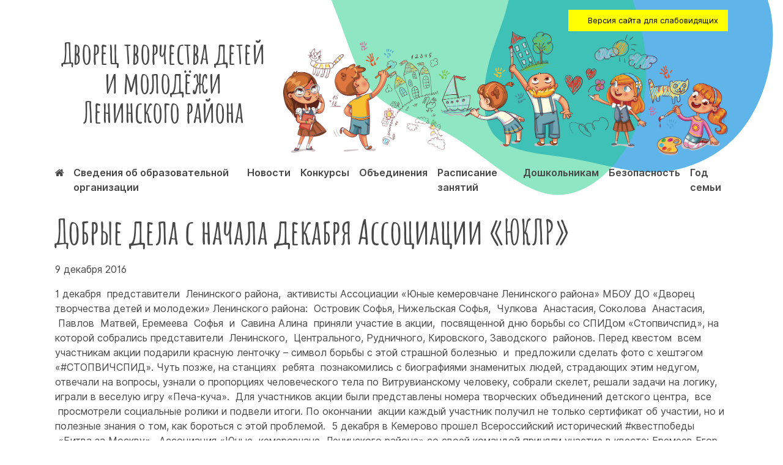

--- FILE ---
content_type: text/html; charset=UTF-8
request_url: https://deti-kemerovo.ru/archives/4079
body_size: 12201
content:
<!doctype html>
<html lang="ru-RU">
<head>
	<meta charset="UTF-8">
	<meta name="viewport" content="width=device-width, initial-scale=1">
	<link rel="profile" href="https://gmpg.org/xfn/11">

	<title>Добрые дела с начала декабря Ассоциации «ЮКЛР» &#8212; Дворец творчества детей и молодёжи Ленинского района</title>
<meta name='robots' content='max-image-preview:large' />
	<style>img:is([sizes="auto" i], [sizes^="auto," i]) { contain-intrinsic-size: 3000px 1500px }</style>
	<link rel='dns-prefetch' href='//cdn.jsdelivr.net' />
<link rel="alternate" type="application/rss+xml" title="Дворец творчества детей и молодёжи Ленинского района &raquo; Лента" href="https://deti-kemerovo.ru/feed" />
<link rel="alternate" type="application/rss+xml" title="Дворец творчества детей и молодёжи Ленинского района &raquo; Лента комментариев" href="https://deti-kemerovo.ru/comments/feed" />
<link rel="alternate" type="application/rss+xml" title="Дворец творчества детей и молодёжи Ленинского района &raquo; Лента комментариев к &laquo;Добрые дела с начала декабря Ассоциации «ЮКЛР»&raquo;" href="https://deti-kemerovo.ru/archives/4079/feed" />
<script type="text/javascript">
/* <![CDATA[ */
window._wpemojiSettings = {"baseUrl":"https:\/\/s.w.org\/images\/core\/emoji\/16.0.1\/72x72\/","ext":".png","svgUrl":"https:\/\/s.w.org\/images\/core\/emoji\/16.0.1\/svg\/","svgExt":".svg","source":{"concatemoji":"https:\/\/deti-kemerovo.ru\/wp-includes\/js\/wp-emoji-release.min.js?ver=6.8.3"}};
/*! This file is auto-generated */
!function(s,n){var o,i,e;function c(e){try{var t={supportTests:e,timestamp:(new Date).valueOf()};sessionStorage.setItem(o,JSON.stringify(t))}catch(e){}}function p(e,t,n){e.clearRect(0,0,e.canvas.width,e.canvas.height),e.fillText(t,0,0);var t=new Uint32Array(e.getImageData(0,0,e.canvas.width,e.canvas.height).data),a=(e.clearRect(0,0,e.canvas.width,e.canvas.height),e.fillText(n,0,0),new Uint32Array(e.getImageData(0,0,e.canvas.width,e.canvas.height).data));return t.every(function(e,t){return e===a[t]})}function u(e,t){e.clearRect(0,0,e.canvas.width,e.canvas.height),e.fillText(t,0,0);for(var n=e.getImageData(16,16,1,1),a=0;a<n.data.length;a++)if(0!==n.data[a])return!1;return!0}function f(e,t,n,a){switch(t){case"flag":return n(e,"\ud83c\udff3\ufe0f\u200d\u26a7\ufe0f","\ud83c\udff3\ufe0f\u200b\u26a7\ufe0f")?!1:!n(e,"\ud83c\udde8\ud83c\uddf6","\ud83c\udde8\u200b\ud83c\uddf6")&&!n(e,"\ud83c\udff4\udb40\udc67\udb40\udc62\udb40\udc65\udb40\udc6e\udb40\udc67\udb40\udc7f","\ud83c\udff4\u200b\udb40\udc67\u200b\udb40\udc62\u200b\udb40\udc65\u200b\udb40\udc6e\u200b\udb40\udc67\u200b\udb40\udc7f");case"emoji":return!a(e,"\ud83e\udedf")}return!1}function g(e,t,n,a){var r="undefined"!=typeof WorkerGlobalScope&&self instanceof WorkerGlobalScope?new OffscreenCanvas(300,150):s.createElement("canvas"),o=r.getContext("2d",{willReadFrequently:!0}),i=(o.textBaseline="top",o.font="600 32px Arial",{});return e.forEach(function(e){i[e]=t(o,e,n,a)}),i}function t(e){var t=s.createElement("script");t.src=e,t.defer=!0,s.head.appendChild(t)}"undefined"!=typeof Promise&&(o="wpEmojiSettingsSupports",i=["flag","emoji"],n.supports={everything:!0,everythingExceptFlag:!0},e=new Promise(function(e){s.addEventListener("DOMContentLoaded",e,{once:!0})}),new Promise(function(t){var n=function(){try{var e=JSON.parse(sessionStorage.getItem(o));if("object"==typeof e&&"number"==typeof e.timestamp&&(new Date).valueOf()<e.timestamp+604800&&"object"==typeof e.supportTests)return e.supportTests}catch(e){}return null}();if(!n){if("undefined"!=typeof Worker&&"undefined"!=typeof OffscreenCanvas&&"undefined"!=typeof URL&&URL.createObjectURL&&"undefined"!=typeof Blob)try{var e="postMessage("+g.toString()+"("+[JSON.stringify(i),f.toString(),p.toString(),u.toString()].join(",")+"));",a=new Blob([e],{type:"text/javascript"}),r=new Worker(URL.createObjectURL(a),{name:"wpTestEmojiSupports"});return void(r.onmessage=function(e){c(n=e.data),r.terminate(),t(n)})}catch(e){}c(n=g(i,f,p,u))}t(n)}).then(function(e){for(var t in e)n.supports[t]=e[t],n.supports.everything=n.supports.everything&&n.supports[t],"flag"!==t&&(n.supports.everythingExceptFlag=n.supports.everythingExceptFlag&&n.supports[t]);n.supports.everythingExceptFlag=n.supports.everythingExceptFlag&&!n.supports.flag,n.DOMReady=!1,n.readyCallback=function(){n.DOMReady=!0}}).then(function(){return e}).then(function(){var e;n.supports.everything||(n.readyCallback(),(e=n.source||{}).concatemoji?t(e.concatemoji):e.wpemoji&&e.twemoji&&(t(e.twemoji),t(e.wpemoji)))}))}((window,document),window._wpemojiSettings);
/* ]]> */
</script>
<link rel='stylesheet' id='fotorama.css-css' href='https://deti-kemerovo.ru/wp-content/plugins/fotorama/fotorama.css?ver=6.8.3' type='text/css' media='all' />
<link rel='stylesheet' id='fotorama-wp.css-css' href='https://deti-kemerovo.ru/wp-content/plugins/fotorama/fotorama-wp.css?ver=6.8.3' type='text/css' media='all' />
<style id='wp-emoji-styles-inline-css' type='text/css'>

	img.wp-smiley, img.emoji {
		display: inline !important;
		border: none !important;
		box-shadow: none !important;
		height: 1em !important;
		width: 1em !important;
		margin: 0 0.07em !important;
		vertical-align: -0.1em !important;
		background: none !important;
		padding: 0 !important;
	}
</style>
<link rel='stylesheet' id='wp-block-library-css' href='https://deti-kemerovo.ru/wp-includes/css/dist/block-library/style.min.css?ver=6.8.3' type='text/css' media='all' />
<style id='classic-theme-styles-inline-css' type='text/css'>
/*! This file is auto-generated */
.wp-block-button__link{color:#fff;background-color:#32373c;border-radius:9999px;box-shadow:none;text-decoration:none;padding:calc(.667em + 2px) calc(1.333em + 2px);font-size:1.125em}.wp-block-file__button{background:#32373c;color:#fff;text-decoration:none}
</style>
<link rel='stylesheet' id='simple-sitemap-css-css' href='https://deti-kemerovo.ru/wp-content/plugins/simple-sitemap/lib/assets/css/simple-sitemap.css?ver=6.8.3' type='text/css' media='all' />
<style id='global-styles-inline-css' type='text/css'>
:root{--wp--preset--aspect-ratio--square: 1;--wp--preset--aspect-ratio--4-3: 4/3;--wp--preset--aspect-ratio--3-4: 3/4;--wp--preset--aspect-ratio--3-2: 3/2;--wp--preset--aspect-ratio--2-3: 2/3;--wp--preset--aspect-ratio--16-9: 16/9;--wp--preset--aspect-ratio--9-16: 9/16;--wp--preset--color--black: #000000;--wp--preset--color--cyan-bluish-gray: #abb8c3;--wp--preset--color--white: #ffffff;--wp--preset--color--pale-pink: #f78da7;--wp--preset--color--vivid-red: #cf2e2e;--wp--preset--color--luminous-vivid-orange: #ff6900;--wp--preset--color--luminous-vivid-amber: #fcb900;--wp--preset--color--light-green-cyan: #7bdcb5;--wp--preset--color--vivid-green-cyan: #00d084;--wp--preset--color--pale-cyan-blue: #8ed1fc;--wp--preset--color--vivid-cyan-blue: #0693e3;--wp--preset--color--vivid-purple: #9b51e0;--wp--preset--gradient--vivid-cyan-blue-to-vivid-purple: linear-gradient(135deg,rgba(6,147,227,1) 0%,rgb(155,81,224) 100%);--wp--preset--gradient--light-green-cyan-to-vivid-green-cyan: linear-gradient(135deg,rgb(122,220,180) 0%,rgb(0,208,130) 100%);--wp--preset--gradient--luminous-vivid-amber-to-luminous-vivid-orange: linear-gradient(135deg,rgba(252,185,0,1) 0%,rgba(255,105,0,1) 100%);--wp--preset--gradient--luminous-vivid-orange-to-vivid-red: linear-gradient(135deg,rgba(255,105,0,1) 0%,rgb(207,46,46) 100%);--wp--preset--gradient--very-light-gray-to-cyan-bluish-gray: linear-gradient(135deg,rgb(238,238,238) 0%,rgb(169,184,195) 100%);--wp--preset--gradient--cool-to-warm-spectrum: linear-gradient(135deg,rgb(74,234,220) 0%,rgb(151,120,209) 20%,rgb(207,42,186) 40%,rgb(238,44,130) 60%,rgb(251,105,98) 80%,rgb(254,248,76) 100%);--wp--preset--gradient--blush-light-purple: linear-gradient(135deg,rgb(255,206,236) 0%,rgb(152,150,240) 100%);--wp--preset--gradient--blush-bordeaux: linear-gradient(135deg,rgb(254,205,165) 0%,rgb(254,45,45) 50%,rgb(107,0,62) 100%);--wp--preset--gradient--luminous-dusk: linear-gradient(135deg,rgb(255,203,112) 0%,rgb(199,81,192) 50%,rgb(65,88,208) 100%);--wp--preset--gradient--pale-ocean: linear-gradient(135deg,rgb(255,245,203) 0%,rgb(182,227,212) 50%,rgb(51,167,181) 100%);--wp--preset--gradient--electric-grass: linear-gradient(135deg,rgb(202,248,128) 0%,rgb(113,206,126) 100%);--wp--preset--gradient--midnight: linear-gradient(135deg,rgb(2,3,129) 0%,rgb(40,116,252) 100%);--wp--preset--font-size--small: 13px;--wp--preset--font-size--medium: 20px;--wp--preset--font-size--large: 36px;--wp--preset--font-size--x-large: 42px;--wp--preset--spacing--20: 0.44rem;--wp--preset--spacing--30: 0.67rem;--wp--preset--spacing--40: 1rem;--wp--preset--spacing--50: 1.5rem;--wp--preset--spacing--60: 2.25rem;--wp--preset--spacing--70: 3.38rem;--wp--preset--spacing--80: 5.06rem;--wp--preset--shadow--natural: 6px 6px 9px rgba(0, 0, 0, 0.2);--wp--preset--shadow--deep: 12px 12px 50px rgba(0, 0, 0, 0.4);--wp--preset--shadow--sharp: 6px 6px 0px rgba(0, 0, 0, 0.2);--wp--preset--shadow--outlined: 6px 6px 0px -3px rgba(255, 255, 255, 1), 6px 6px rgba(0, 0, 0, 1);--wp--preset--shadow--crisp: 6px 6px 0px rgba(0, 0, 0, 1);}:where(.is-layout-flex){gap: 0.5em;}:where(.is-layout-grid){gap: 0.5em;}body .is-layout-flex{display: flex;}.is-layout-flex{flex-wrap: wrap;align-items: center;}.is-layout-flex > :is(*, div){margin: 0;}body .is-layout-grid{display: grid;}.is-layout-grid > :is(*, div){margin: 0;}:where(.wp-block-columns.is-layout-flex){gap: 2em;}:where(.wp-block-columns.is-layout-grid){gap: 2em;}:where(.wp-block-post-template.is-layout-flex){gap: 1.25em;}:where(.wp-block-post-template.is-layout-grid){gap: 1.25em;}.has-black-color{color: var(--wp--preset--color--black) !important;}.has-cyan-bluish-gray-color{color: var(--wp--preset--color--cyan-bluish-gray) !important;}.has-white-color{color: var(--wp--preset--color--white) !important;}.has-pale-pink-color{color: var(--wp--preset--color--pale-pink) !important;}.has-vivid-red-color{color: var(--wp--preset--color--vivid-red) !important;}.has-luminous-vivid-orange-color{color: var(--wp--preset--color--luminous-vivid-orange) !important;}.has-luminous-vivid-amber-color{color: var(--wp--preset--color--luminous-vivid-amber) !important;}.has-light-green-cyan-color{color: var(--wp--preset--color--light-green-cyan) !important;}.has-vivid-green-cyan-color{color: var(--wp--preset--color--vivid-green-cyan) !important;}.has-pale-cyan-blue-color{color: var(--wp--preset--color--pale-cyan-blue) !important;}.has-vivid-cyan-blue-color{color: var(--wp--preset--color--vivid-cyan-blue) !important;}.has-vivid-purple-color{color: var(--wp--preset--color--vivid-purple) !important;}.has-black-background-color{background-color: var(--wp--preset--color--black) !important;}.has-cyan-bluish-gray-background-color{background-color: var(--wp--preset--color--cyan-bluish-gray) !important;}.has-white-background-color{background-color: var(--wp--preset--color--white) !important;}.has-pale-pink-background-color{background-color: var(--wp--preset--color--pale-pink) !important;}.has-vivid-red-background-color{background-color: var(--wp--preset--color--vivid-red) !important;}.has-luminous-vivid-orange-background-color{background-color: var(--wp--preset--color--luminous-vivid-orange) !important;}.has-luminous-vivid-amber-background-color{background-color: var(--wp--preset--color--luminous-vivid-amber) !important;}.has-light-green-cyan-background-color{background-color: var(--wp--preset--color--light-green-cyan) !important;}.has-vivid-green-cyan-background-color{background-color: var(--wp--preset--color--vivid-green-cyan) !important;}.has-pale-cyan-blue-background-color{background-color: var(--wp--preset--color--pale-cyan-blue) !important;}.has-vivid-cyan-blue-background-color{background-color: var(--wp--preset--color--vivid-cyan-blue) !important;}.has-vivid-purple-background-color{background-color: var(--wp--preset--color--vivid-purple) !important;}.has-black-border-color{border-color: var(--wp--preset--color--black) !important;}.has-cyan-bluish-gray-border-color{border-color: var(--wp--preset--color--cyan-bluish-gray) !important;}.has-white-border-color{border-color: var(--wp--preset--color--white) !important;}.has-pale-pink-border-color{border-color: var(--wp--preset--color--pale-pink) !important;}.has-vivid-red-border-color{border-color: var(--wp--preset--color--vivid-red) !important;}.has-luminous-vivid-orange-border-color{border-color: var(--wp--preset--color--luminous-vivid-orange) !important;}.has-luminous-vivid-amber-border-color{border-color: var(--wp--preset--color--luminous-vivid-amber) !important;}.has-light-green-cyan-border-color{border-color: var(--wp--preset--color--light-green-cyan) !important;}.has-vivid-green-cyan-border-color{border-color: var(--wp--preset--color--vivid-green-cyan) !important;}.has-pale-cyan-blue-border-color{border-color: var(--wp--preset--color--pale-cyan-blue) !important;}.has-vivid-cyan-blue-border-color{border-color: var(--wp--preset--color--vivid-cyan-blue) !important;}.has-vivid-purple-border-color{border-color: var(--wp--preset--color--vivid-purple) !important;}.has-vivid-cyan-blue-to-vivid-purple-gradient-background{background: var(--wp--preset--gradient--vivid-cyan-blue-to-vivid-purple) !important;}.has-light-green-cyan-to-vivid-green-cyan-gradient-background{background: var(--wp--preset--gradient--light-green-cyan-to-vivid-green-cyan) !important;}.has-luminous-vivid-amber-to-luminous-vivid-orange-gradient-background{background: var(--wp--preset--gradient--luminous-vivid-amber-to-luminous-vivid-orange) !important;}.has-luminous-vivid-orange-to-vivid-red-gradient-background{background: var(--wp--preset--gradient--luminous-vivid-orange-to-vivid-red) !important;}.has-very-light-gray-to-cyan-bluish-gray-gradient-background{background: var(--wp--preset--gradient--very-light-gray-to-cyan-bluish-gray) !important;}.has-cool-to-warm-spectrum-gradient-background{background: var(--wp--preset--gradient--cool-to-warm-spectrum) !important;}.has-blush-light-purple-gradient-background{background: var(--wp--preset--gradient--blush-light-purple) !important;}.has-blush-bordeaux-gradient-background{background: var(--wp--preset--gradient--blush-bordeaux) !important;}.has-luminous-dusk-gradient-background{background: var(--wp--preset--gradient--luminous-dusk) !important;}.has-pale-ocean-gradient-background{background: var(--wp--preset--gradient--pale-ocean) !important;}.has-electric-grass-gradient-background{background: var(--wp--preset--gradient--electric-grass) !important;}.has-midnight-gradient-background{background: var(--wp--preset--gradient--midnight) !important;}.has-small-font-size{font-size: var(--wp--preset--font-size--small) !important;}.has-medium-font-size{font-size: var(--wp--preset--font-size--medium) !important;}.has-large-font-size{font-size: var(--wp--preset--font-size--large) !important;}.has-x-large-font-size{font-size: var(--wp--preset--font-size--x-large) !important;}
:where(.wp-block-post-template.is-layout-flex){gap: 1.25em;}:where(.wp-block-post-template.is-layout-grid){gap: 1.25em;}
:where(.wp-block-columns.is-layout-flex){gap: 2em;}:where(.wp-block-columns.is-layout-grid){gap: 2em;}
:root :where(.wp-block-pullquote){font-size: 1.5em;line-height: 1.6;}
</style>
<link rel='stylesheet' id='main-css' href='https://deti-kemerovo.ru/wp-content/themes/shipachev/assets/css/style.css?ver=1648009933' type='text/css' media='all' />
<link rel='stylesheet' id='fonts-css' href='https://deti-kemerovo.ru/wp-content/themes/shipachev/assets/css/fork-awesome.min.css?ver=1577976234' type='text/css' media='all' />
<link rel='stylesheet' id='fancy-css' href='https://cdn.jsdelivr.net/gh/fancyapps/fancybox@3.5.7/dist/jquery.fancybox.min.css?ver=6.8.3' type='text/css' media='all' />
<link rel='stylesheet' id='tablepress-default-css' href='https://deti-kemerovo.ru/wp-content/plugins/tablepress/css/default.min.css?ver=1.12' type='text/css' media='all' />
<link rel='stylesheet' id='bvi-style-css' href='https://deti-kemerovo.ru/wp-content/plugins/button-visually-impaired/assets/css/bvi.min.css?ver=2.0' type='text/css' media='all' />
<style id='bvi-style-inline-css' type='text/css'>
a.bvi-link-widget, a.bvi-link-shortcode {color: #ffffff !important; background-color: #e53935 !important;}
</style>
<script type="text/javascript" src="https://deti-kemerovo.ru/wp-includes/js/jquery/jquery.min.js?ver=3.7.1" id="jquery-core-js"></script>
<script type="text/javascript" src="https://deti-kemerovo.ru/wp-includes/js/jquery/jquery-migrate.min.js?ver=3.4.1" id="jquery-migrate-js"></script>
<script type="text/javascript" src="https://deti-kemerovo.ru/wp-content/plugins/fotorama/fotorama.js?ver=6.8.3" id="fotorama.js-js"></script>
<script type="text/javascript" src="https://deti-kemerovo.ru/wp-content/plugins/fotoramaDefaults.js?ver=6.8.3" id="fotoramaDefaults.js-js"></script>
<script type="text/javascript" src="https://deti-kemerovo.ru/wp-content/plugins/fotorama/fotorama-wp.js?ver=6.8.3" id="fotorama-wp.js-js"></script>
<script type="text/javascript" src="https://cdn.jsdelivr.net/gh/fancyapps/fancybox@3.5.7/dist/jquery.fancybox.min.js?ver=6.8.3" id="fancy-js"></script>
<link rel="https://api.w.org/" href="https://deti-kemerovo.ru/wp-json/" /><link rel="alternate" title="JSON" type="application/json" href="https://deti-kemerovo.ru/wp-json/wp/v2/posts/4079" /><link rel="EditURI" type="application/rsd+xml" title="RSD" href="https://deti-kemerovo.ru/xmlrpc.php?rsd" />
<meta name="generator" content="WordPress 6.8.3" />
<link rel="canonical" href="https://deti-kemerovo.ru/archives/4079" />
<link rel='shortlink' href='https://deti-kemerovo.ru/?p=4079' />
<link rel="alternate" title="oEmbed (JSON)" type="application/json+oembed" href="https://deti-kemerovo.ru/wp-json/oembed/1.0/embed?url=https%3A%2F%2Fdeti-kemerovo.ru%2Farchives%2F4079" />
<link rel="alternate" title="oEmbed (XML)" type="text/xml+oembed" href="https://deti-kemerovo.ru/wp-json/oembed/1.0/embed?url=https%3A%2F%2Fdeti-kemerovo.ru%2Farchives%2F4079&#038;format=xml" />
<link rel="pingback" href="https://deti-kemerovo.ru/xmlrpc.php"><style type="text/css">.recentcomments a{display:inline !important;padding:0 !important;margin:0 !important;}</style><style id="wpforms-css-vars-root">
				:root {
					--wpforms-field-border-radius: 3px;
--wpforms-field-background-color: #ffffff;
--wpforms-field-border-color: rgba( 0, 0, 0, 0.25 );
--wpforms-field-text-color: rgba( 0, 0, 0, 0.7 );
--wpforms-label-color: rgba( 0, 0, 0, 0.85 );
--wpforms-label-sublabel-color: rgba( 0, 0, 0, 0.55 );
--wpforms-label-error-color: #d63637;
--wpforms-button-border-radius: 3px;
--wpforms-button-background-color: #066aab;
--wpforms-button-text-color: #ffffff;
--wpforms-field-size-input-height: 43px;
--wpforms-field-size-input-spacing: 15px;
--wpforms-field-size-font-size: 16px;
--wpforms-field-size-line-height: 19px;
--wpforms-field-size-padding-h: 14px;
--wpforms-field-size-checkbox-size: 16px;
--wpforms-field-size-sublabel-spacing: 5px;
--wpforms-field-size-icon-size: 1;
--wpforms-label-size-font-size: 16px;
--wpforms-label-size-line-height: 19px;
--wpforms-label-size-sublabel-font-size: 14px;
--wpforms-label-size-sublabel-line-height: 17px;
--wpforms-button-size-font-size: 17px;
--wpforms-button-size-height: 41px;
--wpforms-button-size-padding-h: 15px;
--wpforms-button-size-margin-top: 10px;

				}
			</style>    <link rel="icon" href="https://deti-kemerovo.ru/wp-content/themes/shipachev/assets/images/favicon.svg" type="image/svg+xml">
</head>

<body class="wp-singular post-template-default single single-post postid-4079 single-format-standard wp-theme-shipachev" style="overflow-x: hidden; position: relative; z-index: 50;">
    <svg style="position: absolute; width:1000px; height: 1000px; top:0px; opacity: 0.7; right: 0px; z-index: -1;">
        <use x=300 y=-250 xlink:href="#blob-5" fill="#1B95E0" transform="scale(1.2)" /></svg>
    <svg style="position: absolute; width:1000px; height: 1000px; top:0px; opacity: 0.5; right: 0px; z-index: -1;">
        <use x=100 y=-300 xlink:href="#blob-3" fill="#20CE86" transform="scale(1.3)" /></svg>


<div id="page" class="site">
	<header id="masthead" class="site-header">
<div class="wrapper">
		<div class="site-branding">
<div class="row">
<div class="col-4">
<div class="site-title">
							<p class="site-title"><a href="https://deti-kemerovo.ru/" rel="home">Дворец творчества детей и молодёжи Ленинского района</a></p>
							</div>
</div>
<div class="col-8">
<div style="float: right">
<a href="#" class="bvi-open" style="background-color: yellow; font-size: .8rem; color: black; padding: .5rem 1rem; display: flex; align-items: center;"><i class="bvi-icon bvi-eye bvi-2x" style=" margin-right: 1rem;"></i> Версия сайта для слабовидящих</a>
</div>
		<img src="https://deti-kemerovo.ru/wp-content/themes/shipachev/assets/images/top.png" class="topimage">
</div>
</div>


		</div><!-- .site-branding -->

		<nav id="site-navigation" class="main-navigation">

			<div class="menu-menu-1-container"><ul id="primary-menu" class="menu"><li id="menu-item-10" class="menu-item menu-item-type-custom menu-item-object-custom menu-item-home menu-item-10"><a href="http://deti-kemerovo.ru/"><i class="fa fa-home" aria-hidden="true"></i></a></li>
<li id="menu-item-21944" class="menu-item menu-item-type-post_type menu-item-object-page menu-item-21944"><a href="https://deti-kemerovo.ru/sveden">Сведения об образовательной организации</a></li>
<li id="menu-item-4671" class="menu-item menu-item-type-post_type menu-item-object-page menu-item-4671"><a href="https://deti-kemerovo.ru/news">Новости</a></li>
<li id="menu-item-14977" class="menu-item menu-item-type-post_type menu-item-object-page menu-item-14977"><a href="https://deti-kemerovo.ru/%d0%ba%d0%be%d0%bd%d0%ba%d1%83%d1%80%d1%81%d1%8b">Конкурсы</a></li>
<li id="menu-item-33" class="menu-item menu-item-type-post_type menu-item-object-page menu-item-33"><a href="https://deti-kemerovo.ru/%d0%be%d0%b1%d1%8a%d0%b5%d0%b4%d0%b8%d0%bd%d0%b5%d0%bd%d0%b8%d1%8f">Объединения</a></li>
<li id="menu-item-45" class="menu-item menu-item-type-post_type menu-item-object-page menu-item-45"><a href="https://deti-kemerovo.ru/%d1%80%d0%b0%d1%81%d0%bf%d0%b8%d1%81%d0%b0%d0%bd%d0%b8%d0%b5-%d0%b7%d0%b0%d0%bd%d1%8f%d1%82%d0%b8%d0%b9">Расписание занятий</a></li>
<li id="menu-item-9117" class="menu-item menu-item-type-post_type menu-item-object-page menu-item-9117"><a href="https://deti-kemerovo.ru/%d1%88%d0%ba%d0%be%d0%bb%d0%b0-%d1%80%d0%b0%d0%bd%d0%bd%d0%b5%d0%b3%d0%be-%d1%8d%d1%81%d1%82%d0%b5%d1%82%d0%b8%d1%87%d0%b5%d1%81%d0%ba%d0%be%d0%b3%d0%be-%d1%80%d0%b0%d0%b7%d0%b2%d0%b8%d1%82%d0%b8">Дошкольникам</a></li>
<li id="menu-item-5383" class="menu-item menu-item-type-post_type menu-item-object-page menu-item-5383"><a href="https://deti-kemerovo.ru/%d0%b1%d0%b5%d0%b7%d0%be%d0%bf%d0%b0%d1%81%d0%bd%d0%be%d1%81%d1%82%d1%8c">Безопасность</a></li>
<li id="menu-item-31181" class="menu-item menu-item-type-post_type menu-item-object-page menu-item-31181"><a href="https://deti-kemerovo.ru/%d0%b3%d0%be%d0%b4-%d1%81%d0%b5%d0%bc%d1%8c%d0%b8">Год семьи</a></li>
</ul></div>		</nav><!-- #site-navigation -->
</div>
	</header><!-- #masthead -->
	<div id="content" class="site-content">

	<div id="primary" class="content-area">
		<main id="main" class="site-main">

		
<article id="post-4079" class="post-4079 post type-post status-publish format-standard has-post-thumbnail hentry category-1">
<div class="wrapper">
	<header class="entry-header">
		<h1 class="entry-title">Добрые дела с начала декабря Ассоциации «ЮКЛР»</h1>			<div class="entry-meta mb1">
                9 декабря 2016			</div><!-- .entry-meta -->
			</header><!-- .entry-header -->


	<div class="entry-content">
		<p>1 декабря  представители  Ленинского района,  активисты Ассоциации «Юные кемеровчане Ленинского района» МБОУ ДО «Дворец творчества детей и молодежи» Ленинского района:  Островик Софья, Нижельская Софья,  Чулкова  Анастасия, Соколова  Анастасия,  Павлов  Матвей, Еремеева  Софья  и  Савина Алина  приняли участие в акции,  посвященной дню борьбы со СПИДом «Стопвичспид», на которой собрались представители  Ленинского,  Центрального, Рудничного, Кировского, Заводского  районов. Перед квестом  всем участникам акции подарили красную ленточку – символ борьбы с этой страшной болезнью  и  предложили сделать фото с хештэгом «#СТОПВИЧСПИД». Чуть позже, на станциях  ребята  познакомились с биографиями знаменитых людей, страдающих этим недугом, отвечали на вопросы, узнали о пропорциях человеческого тела по Витрувианскому человеку, собрали скелет, решали задачи на логику, играли в веселую игру «Печа-куча».  Для участников акции были представлены номера творческих объединений детского центра,  все  просмотрели социальные ролики и подвели итоги. По окончании  акции каждый участник получил не только сертификат об участии, но и полезные знания о том, как бороться с этой проблемой.  5 декабря в Кемерово прошел Всероссийский исторический #квестпобеды  «Битва за Москву».  Ассоциация «Юные  кемеровчане  Ленинского района» со своей командой приняли участие в квесте: Еремеев Егор, Павлов Матвей, Кушнарёва Юлия, Назарян Моника.  Квест проходил в библиотеке имени Н.В. Гоголя.  Он  посвящен одному из переломных сражений Великой Отечественной войны. Сотрудники  библиотеки в начале мероприятия рассказали   о войне, показали патриотический  видеоролик. Команды между этапами квеста могли попить чай. Наши ребята почувствовали себя настоящими разведчиками и оживили воспоминания ветеранов, исследовали письма героев, проявивших честь и отвагу в этой Битве, изучали карту боевых действий. Также слушали записи с голосами  дикторов и угадывали  чей это голос. В конце  квеста  ребята были уставшими, но очень довольными! По прохождению  квеста  всех  участников  наградили  дипломами за участие. 6 декабря совместно с объединением «Фантазёры» лидеры Ассоциации «Юные кемеровчане Ленинского района»  изготовили своими руками из теста ангелочков, раскрасили их и отвезли на конкурс в рамках   благотворительной  акции  «Ангел надежды». Сувениры войдут в подарочный фонд акции «Ангел Надежды» и будут вручены детям в онкологическом отделении  Кемеровского областного онкодиспансера.</p>
<p>8 декабря лидеры Ассоциации в качестве гостей были приглашены на фестиваль волонтеров Ленинского района «Кто, если не мы…». Среди 14 волонтерских объединений школ Ленинского района на фестивале подводились итоги. Лидеры Ассоциации поприветствовали всех добрыми,  напутственными словами и всем командам подарили свой танец. 9 декабря  волонтеры помогали в проведении праздника «Юный пешеход» во «Дворце творчества детей и молодежи». Гребнева Эвелина, Степанова  Дарья и Николаева Мария  провели  этап «Дорожный лабиринт».</p>
<p style="text-align: right;"> Лидер Ассоциации  Еремеева Софья,<br />
руководитель Копылова Виктория Сергеевна.<br />
Тел.54-24-51</p>
<div class="fotorama" data-width="100%" data-ratio="800/550" data-nav="thumbs" data-autoplay="true"><img fetchpriority="high" decoding="async" src="../../data/user/667/667_1.jpg" alt="" width="600" height="400" /><img decoding="async" src="../../data/user/667/667_2.jpg" alt="" width="600" height="400" /><img decoding="async" src="../../data/user/667/667_3.jpg" alt="" width="600" height="400" /><img loading="lazy" decoding="async" src="../../data/user/667/667_4.jpg" alt="" width="600" height="400" /><img loading="lazy" decoding="async" src="../../data/user/667/667_5.jpg" alt="" width="600" height="400" /><img loading="lazy" decoding="async" src="../../data/user/667/667_6.jpg" alt="" width="600" height="400" /><img loading="lazy" decoding="async" src="../../data/user/667/667_7.jpg" alt="" width="600" height="400" /><img loading="lazy" decoding="async" src="../../data/user/667/667_8.jpg" alt="" width="600" height="400" /><img loading="lazy" decoding="async" src="../../data/user/667/667_9.jpg" alt="" width="600" height="400" /><img loading="lazy" decoding="async" src="../../data/user/667/667_10.jpg" alt="" width="600" height="400" /><img loading="lazy" decoding="async" src="../../data/user/667/667_11.jpg" alt="" width="600" height="400" /></div>
	</div><!-- .entry-content -->


	</div>
</article><!-- #post-4079 -->

		</main><!-- #main -->
	</div><!-- #primary -->


</div><!-- #content -->

<footer id="colophon" class="site-footer">
	<img src="https://deti-kemerovo.ru/wp-content/themes/shipachev/assets/images/blob-shape-5.svg" alt="" style="position: absolute; bottom:-300px; opacity: 0.9; transform: scale(1.5); left: -100px; z-index: -1">
	<div class="wrapper">
		<div class="site-info">

			<div class="row">

				<div class="col-4">
				    <h4>Дворец творчества детей<br />Ленинского района</h4>
				    г. Кемерово, Волгоградская, 36<br />
				    Телефоны: 54-24-51 и 54-37-20<br />
				    E-mail: <a href="mailto:dvoretskem@mail.ru">dvoretskem@mail.ru</a><br /><br />
				    Проезд:<br />троллейбус 1,<br />автобусы 1, 3, 8, 15, 17, 18, 45, 82, 144, 228
                    <div style="margin-top: 1rem;">
				        <h5>Структурное подразделение «Юннаты»</h5>
				        <div style="font-size: .7rem; margin-top: 0rem;">
				            Российская Федерация, 650024, Кемеровская область, город Кемерово, улица У.Громовой, 18.
				        </div>
				    </div>

				    <div style="font-size: .7rem; margin-top: 1rem;">
				        Муниципальное бюджетное образовательное учреждение дополнительного образования «Дворец творчества детей и молодежи» Ленинского района г.Кемерово реорганизовано с 12.01.2021г. в форме  присоединения к нему муниципального бюджетного образовательного учреждения дополнительного образования «Городская станция юных натуралистов».
				    </div>
				</div>
				<div class="col-4 links">
					<div class="menu-%d0%bc%d0%b5%d0%bd%d1%8e-%d0%b2-%d0%bf%d0%be%d0%b4%d0%b2%d0%b0%d0%bb%d0%b5-container"><ul id="footer" class="menu"><li id="menu-item-5572" class="menu-item menu-item-type-post_type menu-item-object-page menu-item-5572"><a href="https://deti-kemerovo.ru/news">Новости</a></li>
<li id="menu-item-5567" class="menu-item menu-item-type-post_type menu-item-object-page menu-item-5567"><a href="https://deti-kemerovo.ru/sveden">Сведения об образовательной организации</a></li>
<li id="menu-item-38348" class="menu-item menu-item-type-post_type menu-item-object-page menu-item-38348"><a href="https://deti-kemerovo.ru/sveden_ood">Сведения об организации отдыха детей и их оздоровлении</a></li>
<li id="menu-item-5570" class="menu-item menu-item-type-post_type menu-item-object-page menu-item-5570"><a href="https://deti-kemerovo.ru/administration">Администрация</a></li>
<li id="menu-item-9236" class="menu-item menu-item-type-post_type menu-item-object-page menu-item-9236"><a href="https://deti-kemerovo.ru/history">История Дворца творчества</a></li>
<li id="menu-item-42" class="menu-item menu-item-type-post_type menu-item-object-page menu-item-42"><a href="https://deti-kemerovo.ru/%d0%be%d0%b1%d1%8a%d0%b5%d0%b4%d0%b8%d0%bd%d0%b5%d0%bd%d0%b8%d1%8f">Объединения</a></li>
<li id="menu-item-9124" class="menu-item menu-item-type-post_type menu-item-object-page menu-item-9124"><a href="https://deti-kemerovo.ru/%d1%80%d0%b0%d1%81%d0%bf%d0%b8%d1%81%d0%b0%d0%bd%d0%b8%d0%b5-%d0%b7%d0%b0%d0%bd%d1%8f%d1%82%d0%b8%d0%b9">Расписание занятий</a></li>
<li id="menu-item-14944" class="menu-item menu-item-type-post_type menu-item-object-page menu-item-14944"><a href="https://deti-kemerovo.ru/distance-education">Расписание дистанционных занятий</a></li>
<li id="menu-item-15273" class="menu-item menu-item-type-custom menu-item-object-custom menu-item-15273"><a href="https://deti-kemerovo.ru/archives/group/educational-saturday">Проект «Развивающая суббота кемеровского школьника»</a></li>
<li id="menu-item-9118" class="menu-item menu-item-type-post_type menu-item-object-page menu-item-9118"><a href="https://deti-kemerovo.ru/%d1%88%d0%ba%d0%be%d0%bb%d0%b0-%d1%80%d0%b0%d0%bd%d0%bd%d0%b5%d0%b3%d0%be-%d1%8d%d1%81%d1%82%d0%b5%d1%82%d0%b8%d1%87%d0%b5%d1%81%d0%ba%d0%be%d0%b3%d0%be-%d1%80%d0%b0%d0%b7%d0%b2%d0%b8%d1%82%d0%b8">Дошкольникам</a></li>
<li id="menu-item-12553" class="menu-item menu-item-type-post_type menu-item-object-page menu-item-12553"><a href="https://deti-kemerovo.ru/muzeum">Цифровой фото-музей о героях Кузбасса</a></li>
<li id="menu-item-5571" class="menu-item menu-item-type-post_type menu-item-object-page menu-item-5571"><a href="https://deti-kemerovo.ru/%d0%b4%d0%be%d0%ba%d1%83%d0%bc%d0%b5%d0%bd%d1%82%d1%8b">Документы</a></li>
<li id="menu-item-30088" class="menu-item menu-item-type-post_type menu-item-object-page menu-item-30088"><a href="https://deti-kemerovo.ru/achievements">Достижения</a></li>
<li id="menu-item-5569" class="menu-item menu-item-type-post_type menu-item-object-page menu-item-5569"><a href="https://deti-kemerovo.ru/%d0%b1%d0%b5%d0%b7%d0%be%d0%bf%d0%b0%d1%81%d0%bd%d0%be%d1%81%d1%82%d1%8c">Безопасность</a></li>
<li id="menu-item-31182" class="menu-item menu-item-type-post_type menu-item-object-page menu-item-31182"><a href="https://deti-kemerovo.ru/ldp-kanikuly">ЛДП. Каникулы</a></li>
<li id="menu-item-9227" class="menu-item menu-item-type-post_type menu-item-object-page menu-item-9227"><a href="https://deti-kemerovo.ru/%d0%bf%d0%bb%d0%be%d1%89%d0%b0%d0%b4%d0%ba%d0%b8">Площадки</a></li>
<li id="menu-item-32587" class="menu-item menu-item-type-post_type menu-item-object-page menu-item-32587"><a href="https://deti-kemerovo.ru/%d0%bd%d0%b5%d0%b7%d0%b0%d0%b2%d0%b8%d1%81%d0%b8%d0%bc%d0%b0%d1%8f-%d0%be%d1%86%d0%b5%d0%bd%d0%ba%d0%b0-%d0%ba%d0%b0%d1%87%d0%b5%d1%81%d1%82%d0%b2%d0%b0-%d0%be%d0%b1%d1%80%d0%b0%d0%b7%d0%be%d0%b2">Независимая оценка качества образования</a></li>
<li id="menu-item-30103" class="menu-item menu-item-type-post_type menu-item-object-page menu-item-30103"><a href="https://deti-kemerovo.ru/forms">Обратная связь</a></li>
<li id="menu-item-9310" class="menu-item menu-item-type-post_type menu-item-object-page menu-item-9310"><a href="https://deti-kemerovo.ru/sitemap">Карта сайта</a></li>
</ul></div>					<a href="http://gosuslugi.ru/" target="_blank" title="Баннер Единого портала государственных и муниципальных услуг (функций)"><img src="https://deti-kemerovo.ru/wp-content/themes/shipachev/assets/images/gosuslugi.png" alt="Баннер Единого портала государственных и муниципальных услуг (функций)" width="200"></a>
				</div>
				<div class="col-4 notes">

					<div>
						<img src="https://deti-kemerovo.ru/wp-content/themes/shipachev/assets/images/russia.svg"><br />

						Обучение и воспитание в МБОУ ДО «Дворец творчества детей и молодежи» Ленинского района города Кемерово проводится на русском языке<br /><br />
						Сайт размещён в России<br />
						<br />
						На нашем сайте запрещено размещение информации, нарушающей авторские права и законодательство РФ<br /><br />
						Cогласия субъектов на обработку персональных данных имеются.
					</div>

				</div>
			</div>
		</div><!-- .site-info -->
	</div>
</footer>

<script type="text/javascript">
(function(m, e, t, r, i, k, a) {
	m[i] = m[i] || function() {
		(m[i].a = m[i].a || []).push(arguments)
	};
	m[i].l = 1 * new Date();
	k = e.createElement(t), a = e.getElementsByTagName(t)[0], k.async = 1, k.src = r, a.parentNode.insertBefore(k, a)
})
(window, document, "script", "https://mc.yandex.ru/metrika/tag.js", "ym");
ym(56430646, "init", {
	clickmap: true,
	trackLinks: true,
	accurateTrackBounce: true
});
</script>
<noscript>
	<div><img src="https://mc.yandex.ru/watch/56430646" style="position:absolute; left:-9999px;" alt="" /></div>
</noscript>

<div style="display: none;">
	<svg width="600" height="600" viewBox="0 0 600 600" id="blob-1" xmlns="http://www.w3.org/2000/svg">
		<g transform="translate(300,300)">
			<path d="M97.9,-156.9C129.4,-132,159.3,-109.2,161.4,-80.7C163.4,-52.2,137.6,-18.1,131,17.9C124.4,53.9,137,91.8,131.2,132.8C125.4,173.8,101.2,217.8,69,220.9C36.8,223.9,-3.3,185.8,-51.2,172.6C-99.2,159.4,-155,171.1,-185.7,151.9C-216.5,132.7,-222.1,82.7,-216.6,38.7C-211.2,-5.3,-194.7,-43.4,-169.8,-69C-144.8,-94.7,-111.3,-107.9,-81.6,-133.7C-51.9,-159.4,-26,-197.7,3.6,-203.3C33.2,-208.9,66.3,-181.9,97.9,-156.9Z" />
		</g>
	</svg>
	<svg width="600" height="600" viewBox="0 0 600 600" id="blob-2" xmlns="http://www.w3.org/2000/svg">
		<g transform="translate(300,300)">
			<path d="M131,-145.4C178.4,-116.3,231.5,-83.2,240.5,-41.1C249.5,1,214.4,52.3,179.5,95.1C144.6,137.9,109.9,172.3,65,196.4C20.1,220.5,-35.1,234.3,-72.8,214.3C-110.4,194.4,-130.6,140.7,-148.2,93.6C-165.8,46.5,-180.9,6,-183.5,-41.6C-186.1,-89.2,-176.3,-143.8,-143.7,-175.5C-111,-207.3,-55.5,-216.1,-6.9,-208C41.8,-199.8,83.6,-174.6,131,-145.4Z" />
		</g>
	</svg>
	<svg width="600" height="600" viewBox="0 0 600 600" id="blob-3" xmlns="http://www.w3.org/2000/svg">
		<g transform="translate(300,300)">
			<path d="M122.8,-204.8C147.2,-175.4,146.8,-121.1,155.6,-78.1C164.3,-35,182.1,-3.1,191.2,37.1C200.3,77.2,200.7,125.7,181.3,168.4C161.9,211.1,122.8,248,81.7,244.9C40.6,241.8,-2.5,198.6,-42.4,173.6C-82.3,148.6,-119,141.7,-142.1,120.3C-165.2,98.8,-174.6,62.6,-190.5,21C-206.4,-20.6,-228.7,-67.6,-213.8,-96.6C-198.9,-125.5,-146.8,-136.4,-104.9,-157.8C-63.1,-179.1,-31.5,-211.1,8.8,-224.8C49.2,-238.6,98.4,-234.1,122.8,-204.8Z" />
		</g>
	</svg>
	<svg width="600" height="600" viewBox="0 0 600 600" id="blob-4" xmlns="http://www.w3.org/2000/svg">
		<g transform="translate(300,300)">
			<path d="M105.4,-173.4C131.2,-147.5,142.9,-109.1,145.1,-74.9C147.3,-40.7,140,-10.8,145.1,27.7C150.1,66.2,167.7,113.3,158.6,154.6C149.5,195.9,113.9,231.3,75.5,230.5C37,229.6,-4.3,192.5,-46.2,173.1C-88.1,153.6,-130.6,151.8,-151.5,130C-172.5,108.2,-171.8,66.4,-178.8,25.1C-185.7,-16.3,-200.2,-57.2,-192.4,-93.5C-184.6,-129.9,-154.5,-161.7,-118.7,-183C-82.9,-204.3,-41.4,-215.2,-0.8,-213.9C39.8,-212.6,79.7,-199.3,105.4,-173.4Z" />
		</g>
	</svg>
	<svg width="600" height="600" viewBox="0 0 600 600" id="blob-5" xmlns="http://www.w3.org/2000/svg">
		<g transform="translate(300,300)">
			<path d="M89.1,-140.3C124.9,-115.7,169.8,-106.9,194.4,-80.7C219,-54.4,223.3,-10.9,216.9,30.9C210.5,72.7,193.3,112.6,165.1,140.3C136.8,167.9,97.6,183.3,60.4,184.5C23.2,185.8,-11.9,173,-52,166.2C-92.1,159.4,-137.1,158.6,-158.1,136.1C-179.2,113.5,-176.2,69.2,-166.8,33.4C-157.3,-2.5,-141.4,-29.9,-136.8,-71.8C-132.2,-113.7,-138.8,-170,-117.9,-201.4C-97,-232.9,-48.5,-239.4,-10.9,-222.5C26.7,-205.5,53.3,-165,89.1,-140.3Z" />
		</g>
	</svg>
	<svg width="600" height="600" viewBox="0 0 600 600" id="blob-6" xmlns="http://www.w3.org/2000/svg">
		<g transform="translate(300,300)">
			<path d="M47.4,-57.5C55,-50.2,50.1,-29.1,62.2,-4.4C74.4,20.2,103.4,48.3,107.5,81.6C111.6,114.9,90.7,153.3,63.2,155.4C35.7,157.6,1.6,123.4,-51,115.1C-103.6,106.8,-174.8,124.4,-208.8,102.6C-242.8,80.8,-239.6,19.5,-228,-39.2C-216.5,-98,-196.6,-154.3,-157.2,-156.1C-117.8,-157.8,-58.9,-104.9,-19.5,-81.7C19.9,-58.4,39.9,-64.8,47.4,-57.5Z" />
		</g>
	</svg>
</div>
</div><!-- #page -->

<script type="speculationrules">
{"prefetch":[{"source":"document","where":{"and":[{"href_matches":"\/*"},{"not":{"href_matches":["\/wp-*.php","\/wp-admin\/*","\/wp-content\/uploads\/*","\/wp-content\/*","\/wp-content\/plugins\/*","\/wp-content\/themes\/shipachev\/*","\/*\\?(.+)"]}},{"not":{"selector_matches":"a[rel~=\"nofollow\"]"}},{"not":{"selector_matches":".no-prefetch, .no-prefetch a"}}]},"eagerness":"conservative"}]}
</script>
<script type="text/javascript" src="https://deti-kemerovo.ru/wp-content/themes/shipachev/js/navigation.js?ver=20151215" id="shipachev-navigation-js"></script>
<script type="text/javascript" src="https://deti-kemerovo.ru/wp-content/themes/shipachev/js/skip-link-focus-fix.js?ver=20151215" id="shipachev-skip-link-focus-fix-js"></script>
<script type="text/javascript" src="https://deti-kemerovo.ru/wp-content/plugins/button-visually-impaired/assets/js/js.cookie.min.js?ver=2.2.1" id="bvi-cookie-js"></script>
<script type="text/javascript" id="bvi-init-js-extra">
/* <![CDATA[ */
var bvi_init = {"settings":{"bvi_theme":"white","bvi_font":"arial","bvi_font_size":16,"bvi_letter_spacing":"normal","bvi_line_height":"normal","bvi_images":true,"bvi_reload":false,"bvi_fixed":true,"bvi_tts":false,"bvi_flash_iframe":true,"bvi_hide":false}};
/* ]]> */
</script>
<script type="text/javascript" src="https://deti-kemerovo.ru/wp-content/plugins/button-visually-impaired/assets/js/bvi-init.min.js?ver=2.0" id="bvi-init-js"></script>
<script type="text/javascript" src="https://deti-kemerovo.ru/wp-content/plugins/button-visually-impaired/assets/js/bvi.min.js?ver=2.0" id="bvi-js-js"></script>

</body>

</html>
